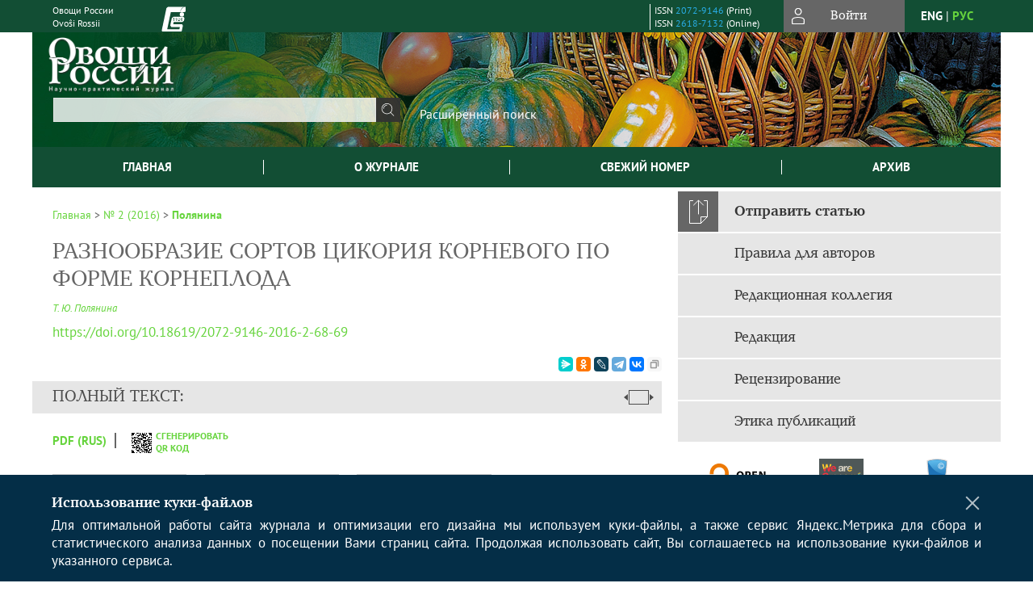

--- FILE ---
content_type: text/html; charset=utf-8
request_url: https://www.vegetables.su/jour/article/view/261
body_size: 15273
content:



    





<!DOCTYPE html PUBLIC "-//W3C//DTD XHTML 1.0 Transitional//EN"
    "http://www.w3.org/TR/xhtml1/DTD/xhtml1-transitional.dtd">
<html xmlns="http://www.w3.org/1999/xhtml" lang="ru"
     prefix="og: http://ogp.me/ns# article: http://ogp.me/ns/article# profile: http://ogp.me/ns/profile# fb: http://ogp.me/ns/fb#"    >
<head>
    <meta name="viewport" content="width=device-width, height=device-height, initial-scale=1.0, user-scalable=1, minimum-scale=1.0, maximum-scale=4.0">
    <meta http-equiv="Content-Type" content="text/html; charset=utf-8" />

    <title>РАЗНООБРАЗИЕ СОРТОВ ЦИКОРИЯ КОРНЕВОГО ПО ФОРМЕ КОРНЕПЛОДА | Полянина | Овощи России</title>
    <meta property="og:title" content="РАЗНООБРАЗИЕ СОРТОВ ЦИКОРИЯ КОРНЕВОГО ПО ФОРМЕ КОРНЕПЛОДА | Полянина | Овощи России" />
    <meta property="og:type" content="article" />
            <meta property="article:author" content="Т. Ю. Полянина">
                                    <meta property="article:tag" content="цикорий">
                    <meta property="article:tag" content="сорта">
                    <meta property="article:tag" content="корнеплод">
                    <meta property="article:tag" content="длина">
                    <meta property="article:tag" content="механизированная уборка">
                <meta property="article:section" content="ОВОЩЕВОДСТВО">
    <meta name="description" content="РАЗНООБРАЗИЕ СОРТОВ ЦИКОРИЯ КОРНЕВОГО ПО ФОРМЕ КОРНЕПЛОДА" />
            <meta name="keywords" content="цикорий;сорта;корнеплод;длина;механизированная уборка" />
                <link rel="canonical" href="https://www.vegetables.su/jour/article/view/261" />
        <meta property="og:url" content="https://www.vegetables.su/jour/article/view/261">
        <meta property="article:modified_time" content="2016-07-04T17:09:43Z">
    <meta property="article:published_time" content="2016-07-04T00:00:00Z">

    <link rel="schema.DC" href="http://purl.org/dc/elements/1.1/" />

    <meta name="DC.Contributor.Sponsor" xml:lang="en" content=""/>
    <meta name="DC.Contributor.Sponsor" xml:lang="ru" content=""/>
    <meta name="DC.Creator.PersonalName" content="Полянина Т.Ю."/>
    <meta name="DC.Date.created" scheme="ISO8601" content="2016-07-04"/>
    <meta name="DC.Date.dateSubmitted" scheme="ISO8601" content="2016-07-04"/>
    <meta name="DC.Date.issued" scheme="ISO8601" content="2016-07-04"/>
    <meta name="DC.Date.modified" scheme="ISO8601" content="2016-07-04"/>
    <meta name="DC.Description" xml:lang="en" content="For a number of years, the study of large-rooted chicory of different ecological-geographic origin has been conducted in the “Rostov experimental station for horticulture of chicory. The genotypes with valuable traits for breeding for high yield, suitability for mechanized harvest owing to short roots were selected. The description of largerooted chicory varieties of Russian and foreign breeding is provided."/>
    <meta name="DC.Description" xml:lang="ru" content="На Ростовской опытной станции по цикорию в течение ряда лет проводили изучение сортооб- разцов цикория корневого разного эколого-географического происхождения и выявление сортообразцов с ценными для селекционной работы качествами для выведения высокоурожайных сортов с хорошими химико-технологическими качествами, коротким корнеплодом, позволяющим механизировать процесс уборки. В статье приведены данные по изучению сортообразцов цикория корневого отечественной и зарубежной селекции: по форме корнеплода, их систематизация по группам, выделены сорта, пригодные для механизированной уборки в условиях НЧЗ РФ."/>
    <meta name="DC.Format" scheme="IMT" content="application/pdf"/>
    <meta name="DC.Identifier" content="261"/>
    <meta name="DC.Identifier.pageNumber" content="68-69"/>
                            <meta name="DC.Identifier.DOI" content="10.18619/2072-9146-2016-2-68-69"/>
                    <meta name="dc.identifier" content="doi:10.18619/2072-9146-2016-2-68-69"/>
                <meta name="DC.Identifier.URI" content="https://www.vegetables.su/jour/article/view/261"/>
    <meta name="DC.Language" scheme="ISO639-1" content="ru"/>
    <meta name="DC.Rights" content=" Авторы, публикующие в данном журнале, соглашаются со следующим:   Авторы сохраняют за собой авторские права на работу и предоставляют журналу право первой публикации работы на условиях лицензии  Creative Commons Attribution License , которая позволяет другим распространять данную работу с обязательным сохранением ссылок на авторов оригинальной работы и оригинальную публикацию в этом журнале.  Авторы сохраняют право заключать отдельные контрактные договорённости, касающиеся не-эксклюзивного распространения версии работы в опубликованном здесь виде (например, размещение ее в институтском хранилище, публикацию в книге), со ссылкой на ее оригинальную публикацию в этом журнале.  Авторы имеют право размещать их работу в сети Интернет (например в институтском хранилище или персональном сайте) до и во время процесса рассмотрения ее данным журналом, так как это может привести к продуктивному обсуждению и большему количеству ссылок на данную работу (См.  The Effect of Open Access ).  "/>
    <meta name="DC.Source" content="Овощи России"/>
    <meta name="DC.Source.ISSN" content="2618-7132"/>
    <meta name="DC.Source.Issue" content="2"/>    <meta name="DC.Source.URI" content="https://www.vegetables.su/jour"/>
    <meta name="DC.Source.Volume" content="0"/>                        <meta name="DC.Subject" xml:lang="en" content="chicory;variety;root;form indexcrop production practices;mechanized harvesting"/>
                                    <meta name="DC.Subject" xml:lang="ru" content="цикорий;сорта;корнеплод;длина;механизированная уборка"/>
                <meta name="DC.Title" content="РАЗНООБРАЗИЕ СОРТОВ ЦИКОРИЯ КОРНЕВОГО ПО ФОРМЕ КОРНЕПЛОДА"/>
            <meta name="DC.Title.Alternative" xml:lang="en" content="DIVERSITY OF VARIETIES OF LARGE-ROOTED CHICORY FOR SHAPE OF ROOTS"/>
            <meta name="DC.Type" content="Text.Serial.Journal"/>
    <meta name="DC.Type.articleType" content="ОВОЩЕВОДСТВО"/>
        <meta name="gs_meta_revision" content="1.1" />
    <meta name="citation_journal_title" content="Овощи России"/>
    <meta name="citation_issn" content="2618-7132"/>
        <meta name="citation_author" content="Т. Ю. Полянина"/>
        <meta name="citation_author_institution" content="ФГБНУ «РОСТОВСКАЯ ОПЫТНАЯ СТАНЦИЯ ПО ЦИКОРИЮ ВНИИО»"/>
<meta name="citation_title" content="РАЗНООБРАЗИЕ СОРТОВ ЦИКОРИЯ КОРНЕВОГО ПО ФОРМЕ КОРНЕПЛОДА"/>

    <meta name="citation_date" content="2016/07/04"/>

    <meta name="citation_volume" content="0"/>
    <meta name="citation_issue" content="2"/>

    <meta name="citation_firstpage" content="68-69"/>
                            <meta name="citation_doi" content="10.18619/2072-9146-2016-2-68-69"/>
        <meta name="citation_abstract_html_url" content="https://www.vegetables.su/jour/article/view/261"/>
    <meta name="citation_language" content="ru"/>
                        <meta name="citation_keywords" xml:lang="en" content="chicory;variety;root;form indexcrop production practices;mechanized harvesting"/>
                                    <meta name="citation_keywords" xml:lang="ru" content="цикорий;сорта;корнеплод;длина;механизированная уборка"/>
                                    <meta name="citation_pdf_url" content="https://www.vegetables.su/jour/article/download/261/254"/>
                


    <meta http-equiv="X-UA-Compatible" content="IE=edge" />
                                <meta property="og:image" content="https://www.vegetables.su/public/journals/1/homeHeaderTitleImage_ru_RU.jpg"/>
                
        <link rel="stylesheet" href="https://www.vegetables.su/lib/pkp/styles/pkp.css" type="text/css" />
    <link rel="stylesheet" href="https://www.vegetables.su/lib/pkp/styles/common.css" type="text/css" />
    <link rel="stylesheet" href="https://www.vegetables.su/assets/css/common.css" type="text/css" />
    <link rel="stylesheet" href="https://www.vegetables.su/assets/css/compiled.css" type="text/css" />
    <link rel="stylesheet" href="https://www.vegetables.su/assets/css/slick.css" type="text/css" />
    <link rel="stylesheet" href="https://www.vegetables.su/assets/css/slick-theme.css" type="text/css" />
    <link rel="stylesheet" href="https://www.vegetables.su/assets/css/select2.min.css" type="text/css" />
    <link rel="stylesheet" href="https://www.vegetables.su/assets/css/overall.css?v=20260115154010" type="text/css" />
    <link rel="stylesheet" href="https://www.vegetables.su/assets/css/template.css?v=20260115154010" type="text/css" />
    <link rel="stylesheet" href="https://www.vegetables.su/styles/branding.css" type="text/css" />

    <!-- Base Jquery -->
    <script type="text/javascript" src="https://www.vegetables.su/assets/js/jquery_legacy/jquery.min.js"></script>
    <script type="text/javascript" src="https://www.vegetables.su/assets/js/jquery_legacy/jquery-ui.min.js"></script>
    
    
    <!-- Default global locale keys for JavaScript -->
    
<script type="text/javascript">
    jQuery.pkp = jQuery.pkp || { };
    jQuery.pkp.locale = { };
            
                jQuery.pkp.locale.form_dataHasChanged = 'Данные этой формы были изменены. Все равно продолжить?';
    </script>
    <!-- Compiled scripts -->
            <script type="text/javascript" src="https://www.vegetables.su/assets/js/pkp.min.js?v=20260115154010"></script>
    
    <!-- Add javascript required for font sizer -->
    <script type="text/javascript">
        <!--
        $(function(){
            fontSize("#sizer", "body", 9, 16, 32, ""); // Initialize the font sizer
        });
        // -->
    </script>

    <!-- Form validation -->
    <script src="https://www.google.com/recaptcha/api.js" async defer></script>
    <script type="text/javascript" src="https://www.vegetables.su/lib/pkp/js/lib/jquery/plugins/validate/jquery.validate.js"></script>

    <script type="text/javascript" src="https://www.vegetables.su/resources/string_functions.js"></script>
    <script type="text/javascript">
        <!--
        // initialise plugins
        
        $(function(){
            jqueryValidatorI18n("https://www.vegetables.su", "ru_RU"); // include the appropriate validation localization
            
            $(".tagit").click(function() {
                $(this).find('input').focus();
            });
        });
        // -->
        
    </script>

        

            <script language="javascript" type="text/javascript" src="https://www.vegetables.su/plugins/generic/tinymce/tinymce/tinymce.min.js"></script>
            <script language="javascript" type="text/javascript">
                tinyMCE.init({
                    entity_encoding : "raw",
                    contextmenu: false,
                    menubar: "edit insert view format table tools",
                    plugins : "paste,fullscreen,lists,link,help,code,table,code,autolink,advlist,charmap,hr,searchreplace,wordcount,visualblocks,visualchars,textcolor,nonbreaking",
                    paste_data_images : false,
                    mode : "exact",
                    language : "ru",
                    elements : "email_body",
                    relative_urls : false,
                    remove_script_host : false,
                    indent: false,
                    browser_spellcheck: true,
                    paste_auto_cleanup_on_paste : true,
                    apply_source_formatting : false,
                    forced_root_block : "p",
                    theme : "silver",
                    branding: false,
                    statusbar: true,
                    toolbar: "bold italic underline bullist numlist subscript superscript nonbreaking| link unlink code fullscreen image| alignleft aligncenter alignright alignjustify",
                    theme_advanced_buttons1 : "cut,copy,paste,|,bold,italic,underline,bullist,numlist,sub,sup,|,link,unlink,help,code,fullscreen,image",
                    theme_advanced_buttons2 : "",
                    theme_advanced_buttons3 : ""
                });
            </script>
            
    <script type="text/javascript" src="https://www.vegetables.su/assets/js/relatedItems.js"></script>
    <script type="text/javascript" src="https://www.vegetables.su/assets/js/inlinePdf.js"></script>
    <script type="text/javascript" src="https://www.vegetables.su/assets/js/pdfobject.js"></script>


<!-- Standard Favicon -->
<link rel="icon" type="image/x-icon" href="/favicon.ico" />
 
<!-- For Opera Coast: -->
<link rel="icon" sizes="228x228" href="/favicon-coast.png" />
 
<!-- For Chrome for Android: -->
<link rel="icon" sizes="192x192" href="/touch-icon-192x192.png">
 
<!-- For Windows 8: -->
<meta name="msapplication-TileColor" content="#ef0303" />
<meta name="msapplication-TileImage" content="/mstile-144x144.png" />
<meta name="msapplication-config" content="/browserconfig.xml" />
 
<!-- For iPhone 6 Plus with @3× display: -->
<link rel="apple-touch-icon" sizes="180x180" href="/apple-touch-icon-180x180.png">
<link rel="apple-touch-icon-precomposed" sizes="180x180" href="/apple-touch-icon-180x180-precomposed.png">
 
<!-- For iPad with @2× display running iOS ≥ 7: -->
<link rel="apple-touch-icon" sizes="152x152" href="/apple-touch-icon-152x152.png">
<link rel="apple-touch-icon-precomposed" sizes="152x152" href="/apple-touch-icon-152x152-precomposed.png">
 
<!-- For iPad with @2× display running iOS ≤ 6: -->
<link rel="apple-touch-icon" sizes="144x144" href="/apple-touch-icon-144x144.png">
<link rel="apple-touch-icon-precomposed" sizes="144x144" href="/apple-touch-icon-144x144-precomposed.png">
 
<!-- For iPhone with @2× display running iOS ≥ 7: -->
<link rel="apple-touch-icon" sizes="120x120" href="/apple-touch-icon-120x120.png">
<link rel="apple-touch-icon-precomposed" sizes="120x120" href="/apple-touch-icon-120x120-precomposed.png">
 
<!-- For iPhone with @2× display running iOS ≤ 6: -->
<link rel="apple-touch-icon" sizes="114x114" href="/apple-touch-icon-114x114.png">
<link rel="apple-touch-icon-precomposed" sizes="114x114" href="/apple-touch-icon-114x114-precomposed.png">
 
<!-- For the iPad mini and the first- and second-generation iPad (@1× display) on iOS ≥ 7: -->
<link rel="apple-touch-icon" sizes="76x76" href="/apple-touch-icon-76x76.png">
<link rel="apple-touch-icon-precomposed" sizes="76x76" href="/apple-touch-icon-76x76-precomposed.png">
 
<!-- For the iPad mini and the first- and second-generation iPad (@1× display) on iOS ≤ 6: -->
<link rel="apple-touch-icon" sizes="72x72" href="/apple-touch-icon-72x72.png">
<link rel="apple-touch-icon-precomposed" sizes="72x72" href="/apple-touch-icon-72x72-precomposed.png">
 
<!-- For non-Retina iPhone, iPod Touch, and Android 2.1+ devices: -->
<link rel="apple-touch-icon" href="/apple-touch-icon.png"><!-- 57×57px -->
<link rel="apple-touch-icon-precomposed" href="/apple-touch-icon-precomposed.png"><!-- 57×57px -->
 
<!-- favicon png -->
<link rel="icon" type="image/png" href="/favicon-16x16.png" sizes="16x16">
<link rel="icon" type="image/png" href="/favicon-32x32.png" sizes="32x32">
<link rel="icon" type="image/png" href="/favicon-48x48.png" sizes="48x48">
<link rel="icon" type="image/png" href="/favicon-64x64.png" sizes="64x64">
<link rel="icon" type="image/png" href="/favicon-96x96.png" sizes="96x96">
<link rel="icon" type="image/png" href="/favicon-128x128.png" sizes="128x128">
<link rel="icon" type="image/png" href="/favicon-160x160.png" sizes="160x160">
<link rel="icon" type="image/png" href="/favicon-192x192.png" sizes="192x192">
<link rel="icon" type="image/png" href="/favicon-256x256.png" sizes="256x256">
    <link rel="alternate" hreflang="en" href="https://www.vegetables.su/jour/article/view/261?locale=en_US"/>
    <link rel="alternate" hreflang="ru" href="https://www.vegetables.su/jour/article/view/261?locale=ru_RU"/>
<link rel="alternate" hreflang="x-default" href="https://www.vegetables.su/jour/article/view/261"/>
</head>
<body>
<div id="container">
    
    <nav class="navbar">
        <div class="container">
            <div class="wrapper">

                <div class="title">
                                            Овощи России<br/>
                        Ovoŝi Rossii
                                    </div>

                                                                                                        
                <div class="issn">
                    <span id="issnp" data-id="2072-9146">ISSN <a href="https://portal.issn.org/resource/ISSN/2072-9146" target="_blank">2072-9146</a> (Print)</span><br/>                    <span id="issne" data-id="2618-7132">ISSN <a href="https://portal.issn.org/resource/ISSN/2618-7132" target="_blank">2618-7132</a> (Online)</span><br/>                                    </div>

                <a href="#" class="userBlock" onclick="$('#fullback').css('display', 'flex'); $('#sidebar-username').focus(); return false;">
                                            <span>Войти</span>
                                    </a>

                                    <div class="language">
                                                                                                             <a href='#'   class="toggler" data="https://www.vegetables.su/jour/user/setLocale/en_US?source=%2Fjour%2Farticle%2Fview%2F261" class="en" >eng</a>
                            |                                                                                                             <a href='#'  onclick="return false;" class="ru current" >рус</a>
                                                                            <script>
                        $(document).ready(function(){
                            $(".language a.toggler").click(function(){
                                var url = $(this).attr('data');
                                var hash = encodeURI(window.location.hash);
                                location.href=(url+hash);
                                return false;
                            });
                        });
                        
                        </script>
                        <input id="currentLocale" value="ru_RU" type="hidden">
                    </div>
                    
            </div>
        </div>
            </nav>

    <div class="fullback" id="image-back">
        <div class="image-wrapper">
            <img src="" alt="Preview" class="preview"/>
            <a class="close-cross" href="#" onclick="$('#image-back').hide(); return false;"></a>
        </div>
    </div>

    <div class="fullback" id="fullback">
        <div class="modal userLogin">
        <a class="close-cross" href="#" onclick="$('#fullback').hide(); return false;"></a>
                    <h3 class="blockTitle">Войти</h3>
                                            <form method="post" action="https://www.vegetables.su/jour/login/signIn">
                    <table>
                        <tr>
                            <td class="label"><label for="sidebar-username">Логин</label></td>
                            <td><input type="text" id="sidebar-username" name="username" value="" size="12" maxlength="32" class="textField" /></td>
                        </tr>
                        <tr>
                            <td class="label"><label for="sidebar-password">Пароль</label></td>
                            <td><input type="password" id="sidebar-password" name="password" value="" size="12" maxlength="32" class="textField" autocomplete="on"/></td>
                        </tr>
                        <tr>
                            <td class="label"></td>
                            <td><input type="checkbox" id="remember" name="remember" value="1" /> <label class="sans" for="remember">Запомнить меня</label></td>
                        </tr>
                        
                        
                        <tr>
                            <td colspan="2">
                                <div class="links">
                                    <a href="https://www.vegetables.su/jour/user/register">Регистрация нового пользователя</a>
                                    <a href="https://www.vegetables.su/jour/login/lostPassword">Забыли Ваш пароль?</a>
                                </div>
                            </td>
                        <tr>
                            <td></td>
                            <td><input type="submit" value="Вход" class="button" /></td>
                        </tr>
                    </table>
                </form>
                            </div>
    </div>
    <div class="head">
        <div class="container hero">
                                                    <div class="logo">
                    <div class="container">
                        <img src="https://www.vegetables.su/public/journals/1/homeHeaderLogoImage_ru_RU.png" usemap="#logobar"/>
                    </div>
                </div>
                                    <div class="wrapper logoed">
                <a href="/" class="headerLink"><h2 class="jtitle">
                                            Овощи России
                                    </h2></a>
                <form id="simpleSearchForm" class="headSearch" method="get" action="https://www.vegetables.su/jour/search/search">
                <table id="simpleSearchInput"><tr><td>
                                                                 <script type="text/javascript">
			
				$(function() {
		$('#simpleQueryAutocomplete').pkpHandler(
			'$.pkp.plugins.generic.lucene.LuceneAutocompleteHandler',
			{
				sourceUrl: "https://www.vegetables.su/jour/lucene/queryAutocomplete",
				searchForm: "simpleSearchForm"
			});
	});
</script>
<span id="simpleQueryAutocomplete">
	<input type="text" id="simpleQuery_input" name="simpleQuery" size="15" maxlength="255" value="" class="textField" />
	<input type="hidden" id="simpleQuery" name="simpleQuery_hidden" value="" />
	<script type="text/javascript">
				$('#simpleQuery_input').attr('name', 'simpleQuery_input');
		$('#simpleQuery').attr('name', 'simpleQuery');
	</script>
</span>
                                        <input type="hidden" name="searchField" value="query"/>
                    <input type="submit" value="" class="button" />
                </td></tr></table>
                </form>
                <div class="clear"></div>
                <a class="search" href="https://www.vegetables.su/jour/search/search">Расширенный поиск</a>
            </div>
                    </div>
    </div>

    <div class="mainMenu" id="navbarWrapper">
        <div class="mobile-view container">
            <ul><li><a href="https://www.vegetables.su/jour/index"><img src="/assets/img/home.svg" alt="Главная"></a></li>
                <li><a href="#" onclick="$('#mobile-menu, .journalInfo').toggle(); return false;"><img src="/assets/img/sandwich.svg" alt="Быстрая навигация"></a></li>
                <li id="archives"><a href="https://www.vegetables.su/jour/issue/archive">Архив</a></li>
            </ul>
        </div>
        <div class="container" id="float-menu">
            <div id="mobile-menu">
                <div id="navbar">
    <ul class="menu">
        <li id="home"><a href="/">Главная</a></li>
        <li id="about"><a href="https://www.vegetables.su/jour/about">О журнале</a></li>

                        
                    <li id="current"><a href="https://www.vegetables.su/jour/issue/current">Свежий номер</a></li>
            <li id="archives"><a href="https://www.vegetables.su/jour/issue/archive">Архив</a></li>
        
                
        

                                </ul>
</div>
                
<div class="menu" id="sidebarMenu">
  <ul>
    <li id="sidebar_submit"><a class="submitArticle" href="https://www.vegetables.su/jour/author/submit/1">Отправить статью</a></li>    <li id="sidebar_author"><a href="https://www.vegetables.su/jour/about/submissions#authorGuidelines">Правила для авторов</a></li>
    <li id="sidebar_editorialc"><a href="https://www.vegetables.su/jour/pages/view/EditorialC">Редакционная коллегия</a></li>
    <li id="sidebar_editorials" style="display:none"><a href="https://www.vegetables.su/jour/pages/view/EditorialS">Редакция</a></li>
    <li id="sidebar_policy"><a href="https://www.vegetables.su/jour/about/editorialPolicies#custom-0">Рецензирование</a></li>
    <li id="sidebar_ethics"><a href="https://www.vegetables.su/jour/about/editorialPolicies#custom-1">Этика публикаций</a></li>
  </ul>
</div>
            </div>
        </div>
    </div>


    <div id="body" class="body">
        <div class="container flex">
            <div id="main" class="main">

            

                                                <div id="breadcrumb">
                        <a href="https://www.vegetables.su/jour/index" target="_parent">Главная</a> &gt;
                        <a href="https://www.vegetables.su/jour/issue/view/13" target="_parent">№ 2 (2016)</a> &gt;                        <a href="https://www.vegetables.su/jour/article/view/261/0" class="current" target="_parent">Полянина</a>
                    </div>
                
            
                        
            <div id="content">
        
    
    

    


    <div id="topBar">
                                                                        </div>

        
    <div id="articleTitle">
      <h1>РАЗНООБРАЗИЕ СОРТОВ ЦИКОРИЯ КОРНЕВОГО ПО ФОРМЕ КОРНЕПЛОДА
          </h1>
      
    </div>

      <div id="authorString"><em>
          <a href='/index.php/jour/search?authors=Т. AND Ю. AND Полянина'>
        Т. Ю. Полянина</a>        </em></div>
    

                        
              <p><a id="pub-id::doi" href="https://doi.org/10.18619/2072-9146-2016-2-68-69"  aria-label="DOI for РАЗНООБРАЗИЕ СОРТОВ ЦИКОРИЯ КОРНЕВОГО ПО ФОРМЕ КОРНЕПЛОДА"  >https://doi.org/10.18619/2072-9146-2016-2-68-69</a></p>        

          <div class="banner">
    
  </div>
      <div id="articleFullText">
                    <script src="https://crossmark-cdn.crossref.org/widget/v2.0/widget.js"></script>
            <a class="block-link" data-target="crossmark"><img src="https://crossmark-cdn.crossref.org/widget/v2.0/logos/CROSSMARK_Color_horizontal.svg" width="150" /></a>
                <script src="https://yastatic.net/es5-shims/0.0.2/es5-shims.min.js"></script>
        <script src="https://yastatic.net/share2/share.js"></script>
        <div class="ya-share2 yashare-auto-init" data-services="messenger,odnoklassniki,lj,telegram,vkontakte" data-copy="extraItem" data-size="s"></div>
        <h2 class="fullsize">Полный текст:<a class="full_toggle" onclick="toggleFullWidth()"></a></h2>
        <div class="fulltext">
                                                                                                  <a class="galley-link" href="https://www.vegetables.su/jour/article/view/261/254" class="file PDF ru_RU PDF (Rus)" target="_parent">PDF (Rus)</a>
                                                                                                                                                                                  
                            <a class="qrcode-link galley-link"  href="#" onclick="$('#qr-back').show(); return false;"><div id="qrcode-thumb"></div>сгенерировать QR код</a>
        </div>


    </div>
  
<ul id="tabs">
                  <li id="tab-button1"><a href="#" atitle="tab1">Аннотация</a></li>
                  <li id="tab-button2"><a href="#" atitle="tab2">Об авторе</a></li>
                    <li id="tab-button6" style="display: none"><a href="#" atitle="tab6">Cited By</a></li>
    <li id="tab-button8" style="display: none"><a href="#" atitle="tab8">Scopus Cited</a></li>
    </ul>
<div id="tab-holder">
    <div id="tab1" class="tab-wrap">
                <div id="articleAbstract">
            <h3>Аннотация</h3>
            <div>На Ростовской опытной станции по цикорию в течение ряда лет проводили изучение сортооб- разцов цикория корневого разного эколого-географического происхождения и выявление сортообразцов с ценными для селекционной работы качествами для выведения высокоурожайных сортов с хорошими химико-технологическими качествами, коротким корнеплодом, позволяющим механизировать процесс уборки. В статье приведены данные по изучению сортообразцов цикория корневого отечественной и зарубежной селекции: по форме корнеплода, их систематизация по группам, выделены сорта, пригодные для механизированной уборки в условиях НЧЗ РФ.</div>
        </div>
              <div id="articleSubject">
      <h3>Ключевые слова</h3>
      <div>
                
        <a href="/index.php/jour/search/?subject=цикорий">цикорий</a>,        
        <a href="/index.php/jour/search/?subject=сорта">сорта</a>,        
        <a href="/index.php/jour/search/?subject=корнеплод">корнеплод</a>,        
        <a href="/index.php/jour/search/?subject=длина">длина</a>,        
        <a href="/index.php/jour/search/?subject=механизированная уборка">механизированная уборка</a>              </div>
      <br />
            </div>
        
                        		
                    </div>
    <div id="tab2" class="tab-wrap">
      <h3 class="blockTitle">
                  Об авторе
              </h3>
               <a href='/index.php/jour/search?authors=Т. Ю. Полянина'>
             <em><strong>Т. Ю. Полянина</strong></em>
         </a><br />
        <div class="stepleft">
                        ФГБНУ «РОСТОВСКАЯ ОПЫТНАЯ СТАНЦИЯ ПО ЦИКОРИЮ ВНИИО»
        <br/>Россия
    <br/><span><p>н.с. лаборатории селекции и семеноводства</p></span>
				    </div>
    <div class="separator"></div>
    <br/><br/>

          
    </div>
        
    <div id="tab6" class="tab-wrap"></div>

    <div id="tab8" class="tab-wrap"></div>

    <div id="tab7" class="tab-wrap">
        <h3>Рецензия</h3>
        <div class="reviewText">
            
        </div>
    </div>
</div>


    
<div class="reference">

      <h4 class="tocSectionTitle">Для цитирования:</h4><hr/>
            
        
    <p id="citRus">
                                        Полянина&nbsp;Т.Ю.
                                                  РАЗНООБРАЗИЕ СОРТОВ ЦИКОРИЯ КОРНЕВОГО ПО ФОРМЕ КОРНЕПЛОДА.    <i>Овощи России</i>.        2016;(2):68-69.                                                  <a href="https://doi.org/10.18619/2072-9146-2016-2-68-69" target="_blank">https://doi.org/10.18619/2072-9146-2016-2-68-69</a>                          
    </p>

  
      <h4 class="tocSectionTitle">For citation:</h4><hr/>
    <p id="citEng">                  Polyanina&nbsp;T.Yu.
                                  DIVERSITY OF VARIETIES OF LARGE-ROOTED CHICORY FOR SHAPE OF ROOTS.    <i>Vegetable crops of Russia</i>.        2016;(2):68-69.    
                                                                                (In Russ.)
                                
                                      <a href="https://doi.org/10.18619/2072-9146-2016-2-68-69" target="_blank">https://doi.org/10.18619/2072-9146-2016-2-68-69</a>                  
  </p>
  
</div> 
<div class="fullback" id="qr-back" >
  <div class="image-wrapper">
    <div id="qrcode"></div>
    <a class="close-cross" href="#" onclick="$('#qr-back').hide(); return false;"></a>
  </div>
</div>


<script type="text/javascript">

function switchTab(tab){
    $("#tabs li a").each(function(){
      if (tab==$(this).attr("atitle")){
        jQuery("#tab-holder .tab-wrap").hide();
        jQuery("#tabs li").attr("id","");
        jQuery("#tabs a[atitle='"+tab+"']").parent().attr("id","current");
        jQuery('#' + tab).fadeIn();
      }
    })
    
}

jQuery(document).ready(function(){

  jQuery("#tab-holder .tab-wrap").hide(); // Скрываем содержание
  jQuery("#tabs li:first").attr("id","current"); // Активируем первую закладку
  jQuery("#tab-holder div:first").fadeIn(); // Выводим содержание
    
  jQuery('#tabs a').click(function(e) {
    e.preventDefault();
    switchTab(jQuery(this).attr('atitle'));
  });
  if($("#articleCitations div p").length>0){
    parseCitaions('#articleCitations div p');
  }
  if ($('.fullHTML').length>0){
    HTMLhiglight=Autolinker.link( $('.fullHTML').html(), 
    {
        'stripPrefix':false, 'phone': false,
        replaceFn: function( autolinker, match ){
          if (match && match.getMatchedText().length<5) return false;
          return;
        }
    });
    $('.fullHTML').html(HTMLhiglight);
  }

  if(window.location.hash){
      var hash = window.location.hash;
      if($(hash).length){
          switchTab(hash.substring(1));
          window.scrollTo(0, 0);
          setTimeout(function() {
              $(window).scrollTop($(hash).offset().top);
          }, 1);
          return false;
      }
  }
});

        </script>

  <div class="views">
    
          Просмотров: 
      949
            </div>
  <br/><a target="_blank" href="https://www.vegetables.su/jour/article/jats/261">JATS XML</a>


<div id="ccLicense13"><br /><br />
<a target="_blank" rel="license" href="https://creativecommons.org/licenses/by-nc/4.0/">
<img alt="Creative Commons License" style="border-width:0" src="/resources/by-nc.png" height="30px" />
</a>
<br/>
Контент доступен под лицензией <a rel="license" target="_blank" href="https://creativecommons.org/licenses/by-nc/4.0/">Creative Commons Attribution 4.0  License</a>.</div>




<script type="text/javascript">


function createCitedBy(){
  var url = "https://www.vegetables.su/jour/article/citedBy/261";
  $.get(url, function(data){
      if (!data || !data.length) return;
      var html = '<div class="citedby">';
      html+= '<h2>Cited By</h2>';
      for (var i=0; i<data.length; i+=1){
          html+= '<div class="cite">';
          html+= '<p><span class="value title"><a target="_blank" rel="nofollow" href="'+data[i]["link"]+'"">'+data[i]["title"]+'</a></span></p>';
          html+= '<p><span class="value authors">'+data[i]["authors"]+'</span></p>';
          html+= '<span class="value journal">';
          if (data[i]["journal"]) html += data[i]["journal"]+', ';
          if (data[i]["year"]) html += data[i]["year"]+'; ';
          if (data[i]["volume"]) html += data[i]["volume"];
          if (data[i]["issue"]) html += '('+data[i]["issue"]+')';
          if (data[i]["first_page"]) html += ":"+data[i]["first_page"];
          html+= "</span></p>";
          html+= '<p><span class="value doi">DOI: <a target="_blank" rel="nofollow" href="'+data[i]["link"]+'"">'+data[i]["doi"]+'</a></span></p>';
          html+= '</div>';

          
      }
      html += '</div>';
      $("#tab6").html(html);
      $("#tab-button6 a").text("Cited By ("+data.length+")");
      $("#tab-button6").show();
  });
}

function createScopusCitations(){
  var url = "https://www.vegetables.su/jour/article/scopusCitations/261";
  $.get(url, function(data){
    if (!data || !data.length) return;
    var html = '<div class="citedby">';
    html+= '<h2>Scopus Cited</h2>';
    for (var i=0; i<data.length; i+=1){
        html+= '<div class="cite">';
        html+= '<p><span class="value title"><a target="_blank" rel="nofollow" href="'+data[i]["link"]+'"">'+data[i]["title"]+'</a></span></p>';
        html+= '<p><span class="value authors">'+data[i]["authors"]+'</span></p>';
        html+= '<span class="value journal">';
        if (data[i]["journal"]) html += data[i]["journal"]+', ';
        if (data[i]["year"]) html += data[i]["year"]+'; ';
        if (data[i]["issue"]) html += data[i]["issue"];
        if (data[i]["volume"]) html += data[i]["volume"];
        if (data[i]["first_page"]) html += ":"+data[i]["first_page"];
        html+= ";</span></p>";
        html+= '<p><span class="value doi">DOI: <a target="_blank" rel="nofollow" href="'+data[i]["link"]+'"">'+data[i]["doi"]+'</a></span></p>';
        html+= '</div>';

        
    }
    html += '</div>';
    $("#tab8").html(html);
    $("#tab-button8 a").text("Scopus Cited ("+data.length+")");
    $("#tab-button8").show();
  });
}

function createMetricChart(){
  var url = "https://www.vegetables.su/jour/article/metrics/261";
  
  
  $.get(url, function(data){
    console.log(1);
    var ctx = document.getElementById('metricChart');
    console.log(2);
    if (!data || !data['months'].length) return;
    var chart_data = {
      labels: data['months'],
      datasets: [{
        label: 'Статистика',
        data: data['counts'],
        fill: false,
        borderColor: '#ffb400',
        tension: 0.1
      }]
    };
    
    new Chart(ctx, {
      type: "line",
      data: chart_data
    });
  });
}


$(document).ready(function(){
  var doi = $("meta[name='DC.Identifier.DOI']").attr("content");
  if (!doi || doi=="undefined") {$("a.block-link").remove()}
  if ($(".fullHTML").length) createCitationLinks();
  createCitedBy();
  createScopusCitations();
  /*createMetricChart();*/
  $('#qrcode-thumb').qrcode({width:25, height:25, text:window.location.href} );
  $('#qrcode').qrcode({width:150, height:150, background: "#f2f2f2", text:window.location.href} );
});

</script>

<script src="/assets/js/author_highlight.js?v=24424"></script>
<script src="/assets/js/translit.js"></script>
<script src="/assets/js/qrcode.js"></script>
<script src="/assets/js/jquery.qrcode.js"></script>





    <br /><br />
    <div id="pageFooter13">ISSN 2072-9146 (Print)<br/>ISSN 2618-7132 (Online)<br/></div>

<!-- Yandex.Metrika counter -->
<script type="text/javascript">

(function(m,e,t,r,i,k,a){m[i]=m[i]||function(){(m[i].a=m[i].a||[]).push(arguments)};
    m[i].l=1*new Date();
    for (var j = 0; j < document.scripts.length; j++) {if (document.scripts[j].src === r) { return; }}
    k=e.createElement(t),a=e.getElementsByTagName(t)[0],k.async=1,k.src=r,a.parentNode.insertBefore(k,a)})
    (window, document, "script", "https://mc.yandex.ru/metrika/tag.js", "ym");
try {


ym(31038416, "init", {clickmap:true,trackLinks:true,accurateTrackBounce:true,webvisor:true});
ym(42558364, "init", {enableAll: true});
} catch(e) { }

</script>
<!-- /Yandex.Metrika counter -->
</div>
</div>

  <div id="sidebar" class="sidebar">
    
<div class="menu" id="sidebarMenu">
  <ul>
    <li id="sidebar_submit"><a class="submitArticle" href="https://www.vegetables.su/jour/author/submit/1">Отправить статью</a></li>    <li id="sidebar_author"><a href="https://www.vegetables.su/jour/about/submissions#authorGuidelines">Правила для авторов</a></li>
    <li id="sidebar_editorialc"><a href="https://www.vegetables.su/jour/pages/view/EditorialC">Редакционная коллегия</a></li>
    <li id="sidebar_editorials" style="display:none"><a href="https://www.vegetables.su/jour/pages/view/EditorialS">Редакция</a></li>
    <li id="sidebar_policy"><a href="https://www.vegetables.su/jour/about/editorialPolicies#custom-0">Рецензирование</a></li>
    <li id="sidebar_ethics"><a href="https://www.vegetables.su/jour/about/editorialPolicies#custom-1">Этика публикаций</a></li>
  </ul>
</div>
    

    <div class="block flex" id="sidebarCrossref">
            <a href="https://www.vegetables.su/jour/about/editorialPolicies#openAccessPolicy"  title="Политика свободного доступа" target="_blank" rel="nofollow" class="flexNormal" id="crOA">
            <img src="/assets/img/OAlogo.svg">
        </a>
                            <a class="flexNormal" title="Статьи журнала в Crossref" target="_blank" rel="nofollow" href="http://search.crossref.org/?q=2072-9146" id="crCR">
                        <img src="/assets/img/bage_crossref.svg">
            </a>
        <a class="flexNormal" href="https://www.vegetables.su/jour/about/editorialPolicies" target="_blank" rel="nofollow"  id="crAP"><img src="/assets/img/icon_antiplagiat.svg"></a>
            <div class="noadv">
            <a href="https://www.vegetables.su/jour/about/editorialPolicies">* не является рекламой</a>
        </div>
    </div>


    <div class="block banners">
            <span class="blockTitle">Индексация журнала</span>
                <a href="http://www.academickeys.com/all/choose_discipline.php?go=academicresources" target="_blank" rel="nofollow" order="1"><img src="//cdn.elpub.ru/assets/img/banners/academickeys.jpg"></a>
            <a href="https://www.base-search.net/Search/Results?q=dccoll:ftjvcor&refid=dclink" target="_blank" rel="nofollow" order="2"><img src="//cdn.elpub.ru/assets/img/banners/base_main.jpg"></a>
            <a href="https://app.dimensions.ai/discover/publication?search_mode=content&search_text=Vegetable%20crops%20of%20Russia&search_type=kws&search_field=full_search&and_facet_journal=jour.1150259&and_facet_source_title=jour.1150259" target="_blank" rel="nofollow" order="3"><img src="//cdn.elpub.ru/assets/img/banners/Dimensions-395.jpg"></a>
            <a href="https://doaj.org/toc/2072-9146?source=%7B%22query%22%3A%7B%22filtered%22%3A%7B%22filter%22%3A%7B%22bool%22%3A%7B%22must%22%3A%5B%7B%22terms%22%3A%7B%22index.issn.exact%22%3A%5B%222072-9146%22%5D%7D%7D%2C%7B%22term%22%3A%7B%22_type%22%3A%22article%22%7D%7D%5D%7D%7D%2C%22query%22%3A%7B%22match_all%22%3A%7B%7D%7D%7D%7D%2C%22from%22%3A0%2C%22size%22%3A100%7D" target="_blank" rel="nofollow" order="4"><img src="//cdn.elpub.ru/assets/img/banners/dseal.jpg"></a>
            <a href="https://elibrary.ru/title_about.asp?id=28216" target="_blank" rel="nofollow" order="5"><img src="//cdn.elpub.ru/assets/img/banners/elibrary.jpg"></a>
            <a href="http://www.theeuropeanlibrary.org/tel4/record/3000012548504?query=advanced%28%28ANY%2C2072-9146%29%29" target="_blank" rel="nofollow" order="6"><img src="//cdn.elpub.ru/assets/img/banners/EuropeanLibrary.jpg"></a>
            <a href="https://scholar.google.ru/scholar?q=2072-9146&btnG=&hl=ru&as_sdt=0%2C5" target="_blank" rel="nofollow" order="7"><img src="//cdn.elpub.ru/assets/img/banners/googlescholar.jpg"></a>
            <a href="http://www.openarchives.org/" target="_blank" rel="nofollow" order="8"><img src="//cdn.elpub.ru/assets/img/banners/OpenArchive.png"></a>
            <a href="http://aleph.rsl.ru/F/XMGDX6KU49EDUR9X9X4DSHYJLYMVQNYFM735G8D44GJT83YK61-00282?func=find-a&find_code=WSU&request=&request_op=AND&find_code=WAU&request=&request_op=AND&find_code=WPE&request=&request_op=AND&find_code=WTI&request=&request_op=AND&find_code=WPU&request=&request_op=AND&find_code=WRD&request=2072-9146&adjacent=N&x=40&y=13&filter_code_1=WLN&filter_request_1=&filter_code_2=WYR&filter_request_2=&filter_code_4=WLC&filter_request_4=" target="_blank" rel="nofollow" order="9"><img src="//cdn.elpub.ru/assets/img/banners/rgb140.jpg"></a>
            <a href="https://elibrary.ru/title_profile.asp?id=28216" target="_blank" rel="nofollow" order="10"><img src="//cdn.elpub.ru/assets/img/banners/rinc140.jpg"></a>
            <a href="https://socionet.ru/collection.xml?h=spz:neicon" target="_blank" rel="nofollow" order="11"><img src="//cdn.elpub.ru/assets/img/banners/socionet.jpg"></a>
            <a href="http://ulrichsweb.serialssolutions.com/title/1552990447131/790222" target="_blank" rel="nofollow" order="12"><img src="//cdn.elpub.ru/assets/img/banners/ulrich_t.jpg"></a>
            <a href="http://vak.ed.gov.ru/87" target="_blank" rel="nofollow" order="13"><img src="//cdn.elpub.ru/assets/img/banners/vak_t.jpg"></a>
            <a href="http://catalog.viniti.ru/srch_result.aspx?IRL=QUERY+ID%3a1673508&ADV=FILTER:eSIA" target="_blank" rel="nofollow" order="14"><img src="//cdn.elpub.ru/assets/img/banners/viniti_t.jpg"></a>
            <a href="http://hinari.summon.serialssolutions.com/#!/search?ho=f&l=en&q=2072-9146" target="_blank" rel="nofollow" order="15"><img src="//cdn.elpub.ru/assets/img/banners/R4L_120x33.png"></a>
            <a href="https://www.lens.org/lens/scholar/search/results?q=source.issn:20729146&toYear=2019&fromYear=1950&dateFilterField=year_published&filterMap=%7B%7D&preview=true" target="_blank" rel="nofollow" order="16"><img src="//cdn.elpub.ru/assets/img/banners/lens_120x33.png"></a>
            <a href="https://explore.openaire.eu/search/advanced/publications?q=%222072-9146%22&op=and" target="_blank" rel="nofollow" order="17"><img src="//cdn.elpub.ru/assets/img/banners/OpenAIRE.jpg"></a>
            <a href="https://agris.fao.org/search/en?fields=%7B%22any%22%3A%5B%22Federal%20State%20Budgetary%20Scientific%20Institution%20%5C%22Federal%20Scientific%20Vegetable%20Center%5C%22%22%5D%7D&" target="_blank" rel="nofollow" order="18"><img src="//cdn.elpub.ru/assets/img/banners/agris.jpg"></a>
            <a href="https://www.ebsco.com/" target="_blank" rel="nofollow" order="19"><img src="//cdn.elpub.ru/assets/img/banners/ebsco_140.jpg"></a>
            <a href="https://www.mendeley.com/search/?page=1&query=2072-9146&sortBy=relevance" target="_blank" rel="nofollow" order="20"><img src="//cdn.elpub.ru/assets/img/banners/Mendeley.jpg"></a>
            <a href="https://unpaywall.org/" target="_blank" rel="nofollow" order="21"><img src="//cdn.elpub.ru/assets/img/banners/unpaywall120x33.jpg"></a>
            <a href="https://xueshu.baidu.com/s?wd=2072-9146&tn=SE_baiduxueshu_c1gjeupa&cl=3&ie=utf-8&bs=2618-7043&f=8&rsv_bp=1&rsv_sug2=1&sc_f_para=sc_tasktype%3D%7BfirstSimpleSearch%7D&rsv_spt=3&rsv_n=2" target="_blank" rel="nofollow" order="22"><img src="//cdn.elpub.ru/assets/img/banners/xueshu120x33.jpg"></a>
            <a href="https://rucont.ru/efd/212986?year=2021" target="_blank" rel="nofollow" order="23"><img src="//cdn.elpub.ru/assets/img/banners/rucont_120x33.png"></a>
            <a href="https://scholar.oversea.cnki.net/journal/index/d6f01291-3703-4a74-ae8f-656e38523ee0" target="_blank" rel="nofollow" order="24"><img src="//cdn.elpub.ru/assets/img/banners/cnki.png"></a>
            <a href="https://openalex.org/sources/V4210185489" target="_blank" rel="nofollow" order="25"><img src="//cdn.elpub.ru/assets/img/banners/openalex_120x33.jpg"></a>
            <a href="https://www.scilit.net/journal/450405" target="_blank" rel="nofollow" order="26"><img src="//cdn.elpub.ru/assets/img/banners/Scilit_120x33.png"></a>
            <a href="https://www.wikidata.org/wiki/Q50808410" target="_blank" rel="nofollow" order="27"><img src="//cdn.elpub.ru/assets/img/banners/wikidatawiki_120x33.jpg"></a>
            <a href="https://na.neicon.ru/" target="_blank" rel="nofollow" order="28"><img src="//cdn.elpub.ru/assets/img/banners/neuroass120x33.jpg"></a>
            <a href="https://scholar.archive.org/search?q=" target="_blank" rel="nofollow" order="29"><img src="//cdn.elpub.ru/assets/img/banners/internetArchive.jpg"></a>
            <a href="https://keepers.issn.org/" target="_blank" rel="nofollow" order="30"><img src="//cdn.elpub.ru/assets/img/banners/Keepers_120x33.jpg"></a>
            <a href="https://elibrary.ru/projects/rsci/RSCI_202411.pdf" target="_blank" rel="nofollow" order="31"><img src="//cdn.elpub.ru/assets/img/banners/RSCI.jpg"></a>
            <a href="https://www.semanticscholar.org/venue?name=Vegetable%20crops%20of%20Russia" target="_blank" rel="nofollow" order="32"><img src="//cdn.elpub.ru/assets/img/banners/seman.png"></a>
            <a href="https://journalrank.rcsi.science/ru/record-sources/details/31346" target="_blank" rel="nofollow" order="33"><img src="//cdn.elpub.ru/assets/img/banners/belyi_spisok_banner120x33.png"></a>
                <div class="noadv">
            <a href="https://www.vegetables.su/jour/about/editorialPolicies">* не является рекламой</a>
        </div>
        </div>
  
    <div class="block popular">
        <span class="blockTitle">Популярные статьи</span>

                <div class="inner" id="sidebar-popular" >
                            <div class="pop">
                                                            
                    <div class="title"><a href="https://www.vegetables.su/jour/article/view/758">
                        ВЛИЯНИЕ ЛИСТОВЫХ ПОДКОРМОК ПШЕНИЦЫ ОЗИМОЙ МИКРОУДОБРЕНИЯМИ МАРКИ «ПОЛИ-ФИД» НА УРОЖАЙНОСТЬ И КАЧЕСТВО ЗЕРНА В УСЛОВИЯХ ОРЛОВСКОЙ ОБЛАСТИ
                    </a></div>
                    <span class="issue">№ 2 (2019)</span>
                </div>
                    <div class="separator"></div>
                            <div class="pop">
                                                            
                    <div class="title"><a href="https://www.vegetables.su/jour/article/view/167">
                        ОВОЩЕВОДСТВО В МИРЕ: ПРОИЗВОДСТВО ОСНОВНЫХ ОВОЩНЫХ КУЛЬТУР, ТЕНДЕНЦИЯ РАЗВИТИЯ ЗА 1993-2013 ГОДЫ ПО ДАННЫМ FAO
                    </a></div>
                    <span class="issue">№ 2 (2015)</span>
                </div>
                    <div class="separator"></div>
                            <div class="pop">
                                                            
                    <div class="title"><a href="https://www.vegetables.su/jour/article/view/212">
                        КОМПЛЕКС ПАТОГЕНОВ НА ОВОЩНЫХ КУЛЬТУРАХ В УСЛОВИЯХ ЦЕНТРАЛЬНОГО РЕГИОНА РФ
                    </a></div>
                    <span class="issue">№ 3-4 (2015)</span>
                </div>
                    <div class="separator"></div>
                            <div class="pop">
                                                            
                    <div class="title"><a href="https://www.vegetables.su/jour/article/view/190">
                        ПЕРСПЕКТИВЫ ПОЛУЧЕНИЯ УДВОЕННЫХ ГАПЛОИДОВ РАСТЕНИЙ СЕМЕЙСТВА CUCURBITACEAE
                    </a></div>
                    <span class="issue">№ 3-4 (2015)</span>
                </div>
                    <div class="separator"></div>
                            <div class="pop">
                                                            
                    <div class="title"><a href="https://www.vegetables.su/jour/article/view/57">
                        ИСТОРИЯ И РЕЗУЛЬТАТЫ СЕЛЕКЦИИ ФАСОЛИ ОВОЩНОЙ НА ВОРОНЕЖСКОЙ ОВОЩНОЙ ОПЫТНОЙ СТАНЦИИ
                    </a></div>
                    <span class="issue">№ 1 (2013)</span>
                </div>
                    <div class="separator"></div>
                            <div class="pop">
                                                            
                    <div class="title"><a href="https://www.vegetables.su/jour/article/view/52">
                        ИЗУЧЕНИЕ НАСЛЕДОВАНИЯ СКОРОСПЕЛОСТИ У ГОРОХА ОВОЩНОГО
                    </a></div>
                    <span class="issue">№ 1 (2013)</span>
                </div>
                    <div class="separator"></div>
                    </div>
            </div>

                    <div class="block chief">
            <p class="blockTitle" id="pblkChief">Главный редактор</p>
                        <a href="https://vniissok.ru/nashi-zhurnaly/chleny-redakcionnoj-kollegii-zhurnala/" target="_blank" style="line-height:0; display:block; margin-bottom: 20px">
                <img src="https://www.vegetables.su/public/journals/1/mobileEditorPhoto_ru_RU.jpg" />
            </a>
                                        <a href="https://vniissok.ru/nashi-zhurnaly/chleny-redakcionnoj-kollegii-zhurnala/" target="_blank"  id="ablkChief">
                   Пивоваров В.Ф.
                </a>
                    </div>
        

<div class="block" id="sidebarRTArticleTools">

    <span class="blockTitle">Инструменты статьи</span>
                                <div class="articleToolItem">
            <img src="https://www.vegetables.su/plugins/blocks/readingTools/icons/findingReferences.png" class="articleToolIcon" /> <a href="javascript:openRTWindow('https://www.vegetables.su/jour/rt/findingReferences/261/0');">Поиск ссылок</a>
        </div>
                    <div class="articleToolItem">
            <img src="https://www.vegetables.su/plugins/blocks/readingTools/icons/emailArticle.png" class="articleToolIcon" />
            Послать статью по эл. почте <span style="font-size: 0.8em">(Необходимо имя пользователя (логин))</span>        </div>
                <div class="articleToolItem">
            <img src="https://www.vegetables.su/plugins/blocks/readingTools/icons/emailArticle.png" class="articleToolIcon" />
            Связаться с автором <span style="font-size: 0.8em">(Необходимо имя пользователя (логин))</span>        </div>
        </div>
<div class="block" id="sidebarRTAuthorBios">
    <span class="blockTitle">
                    Об авторе
            </span>
        <div id="authorBio">
    <p>
        <em>Т. Ю. Полянина</em><br />
                        ФГБНУ «РОСТОВСКАЯ ОПЫТНАЯ СТАНЦИЯ ПО ЦИКОРИЮ ВНИИО»        <br/>Россия    </p>

    <p><p>н.с. лаборатории селекции и семеноводства</p></p>
    </div>
    
    </div>
<div class="block" id="sidebarKeywordCloud">
    <span class="blockTitle">Облако тегов</span>
        
    <a href='https://www.vegetables.su/jour/search?subject="антиоксиданты"'><span style="font-size: 90.151515151515%;">антиоксиданты</span></a>
        
    <a href='https://www.vegetables.su/jour/search?subject="биохимический состав"'><span style="font-size: 88.636363636364%;">биохимический состав</span></a>
        
    <a href='https://www.vegetables.su/jour/search?subject="гибрид"'><span style="font-size: 95.454545454545%;">гибрид</span></a>
        
    <a href='https://www.vegetables.su/jour/search?subject="горох овощной"'><span style="font-size: 87.5%;">горох овощной</span></a>
        
    <a href='https://www.vegetables.su/jour/search?subject="защищенный грунт"'><span style="font-size: 87.5%;">защищенный грунт</span></a>
        
    <a href='https://www.vegetables.su/jour/search?subject="исходный материал"'><span style="font-size: 87.5%;">исходный материал</span></a>
        
    <a href='https://www.vegetables.su/jour/search?subject="капуста белокочанная"'><span style="font-size: 92.045454545455%;">капуста белокочанная</span></a>
        
    <a href='https://www.vegetables.su/jour/search?subject="картофель"'><span style="font-size: 96.969696969697%;">картофель</span></a>
        
    <a href='https://www.vegetables.su/jour/search?subject="качество"'><span style="font-size: 92.424242424242%;">качество</span></a>
        
    <a href='https://www.vegetables.su/jour/search?subject="лук репчатый"'><span style="font-size: 88.636363636364%;">лук репчатый</span></a>
        
    <a href='https://www.vegetables.su/jour/search?subject="овощные культуры"'><span style="font-size: 89.772727272727%;">овощные культуры</span></a>
        
    <a href='https://www.vegetables.su/jour/search?subject="огурец"'><span style="font-size: 94.69696969697%;">огурец</span></a>
        
    <a href='https://www.vegetables.su/jour/search?subject="продуктивность"'><span style="font-size: 95.833333333333%;">продуктивность</span></a>
        
    <a href='https://www.vegetables.su/jour/search?subject="селекция"'><span style="font-size: 146.21212121212%;">селекция</span></a>
        
    <a href='https://www.vegetables.su/jour/search?subject="семена"'><span style="font-size: 93.939393939394%;">семена</span></a>
        
    <a href='https://www.vegetables.su/jour/search?subject="семеноводство"'><span style="font-size: 100%;">семеноводство</span></a>
        
    <a href='https://www.vegetables.su/jour/search?subject="сорт"'><span style="font-size: 132.19696969697%;">сорт</span></a>
        
    <a href='https://www.vegetables.su/jour/search?subject="сорта"'><span style="font-size: 110.22727272727%;">сорта</span></a>
        
    <a href='https://www.vegetables.su/jour/search?subject="томат"'><span style="font-size: 117.80303030303%;">томат</span></a>
        
    <a href='https://www.vegetables.su/jour/search?subject="урожайность"'><span style="font-size: 174.62121212121%;">урожайность</span></a>
        
    <a href='https://www.vegetables.su/jour/search?subject="устойчивость"'><span style="font-size: 96.590909090909%;">устойчивость</span></a>
    </div> <div class="block" id="notification">
    <span class="blockTitle">Уведомления</span>
    <ul>
                    <li><a href="https://www.vegetables.su/jour/notification">Посмотреть</a></li>
            <li><a href="https://www.vegetables.su/jour/notification/subscribeMailList">Подписаться</a></li>
            </ul>
</div>
<div class="block custom">
    <div class="editor-in-chief">
<script type="text/javascript">// <![CDATA[
if (locale_selected == "ru_RU")
{
document.write("<p style='text-align:center;margin: 5px 0px;'><a href='http://www.vniissok.ru/izobrazhenie/nauchnyy-rukovoditel-fgbnu-fnco-pivovarov-viktor-fedorovich'><img src='/styles/Glavr.png'></a><br><span class='blockTitle' style='text-align:center'>Главный редактор</span><a href='http://www.vniissok.ru/izobrazhenie/nauchnyy-rukovoditel-fgbnu-fnco-pivovarov-viktor-fedorovich'>Пивоваров В.Ф.</a></p>");
}
else
{
document.write("<p style='text-align:center;margin: 5px 0px;'><a href='http://www.vniissok.ru/izobrazhenie/nauchnyy-rukovoditel-fgbnu-fnco-pivovarov-viktor-fedorovich'><img src='/styles/Glavr.png'></a><br><span class='blockTitle' style='text-align:center'>Editor in chief</span><a href='http://www.vniissok.ru/izobrazhenie/nauchnyy-rukovoditel-fgbnu-fnco-pivovarov-viktor-fedorovich'>Pivovarov V.F.</a></p>");
}
// ]]></script>
</div>
</div>	
  </div>


<div class="clear"></div>
</div>
</div>
<div class="clear"></div>
<div class="footer">
  <div class="container flex">
    <div class="left">
                <p>Федеральное государственное бюджетное научное учреждение<br />"Федеральный научный центр овощеводства"<br />Адрес: 143080, Московская область, Одинцовский район, п. ВНИИССОК, ул. Селекционная, д.14 <br />Телефон: +7 (916) 751-80-66<br />Email: <a href="maito:vegetables.of.russia@yandex.ru">vegetables.of.russia@yandex.ru</a></p>
                                                    <a class="footer-politics" href="https://www.vegetables.su/jour/about/privacyPolicyCommon" title="Обработка персональных данных">Обработка персональных данных</a>
                        </div>
    <div class="right">
        создано и поддерживается <a target="blank" href="http://neicon.ru">NEICON</a><br/>(лаборатория <a target="blank" href="http://elpub.ru">Elpub</a>)
        <a class="rss" href="https://www.vegetables.su/jour/gateway/plugin/WebFeedGatewayPlugin/rss"><img src="/assets/img/RSS.svg"></a>
    </div>
  </div>
</div>
<a id="totop"></a>


</div>
<div id="cookie-banner-wrapper" style="display: none;">
    <div id="cookie-popup">
        <center>
            <h4>Использование куки-файлов</h4>
            <a href="#" class="close-popup" onClick="return PopUp('hide')"></a>
                            <p>Для оптимальной работы сайта журнала и оптимизации его дизайна мы используем куки-файлы, а также сервис Яндекс.Метрика для сбора и статистического анализа данных о посещении Вами страниц сайта. Продолжая использовать сайт, Вы соглашаетесь на использование куки-файлов и указанного сервиса.</p>
                                    </center>
    </div>
</div>




<script type="text/javascript" src="https://www.vegetables.su/assets/js/slick.min.js"></script>
<script type="text/javascript" src="https://www.vegetables.su/assets/js/select2.min.js"></script>
<script type="text/javascript" src="https://www.vegetables.su/assets/js/i18n/ru.js"></script>
<script type="text/javascript" src="https://www.vegetables.su/assets/js/script.js?v=20260115154010"></script>
<script type="text/javascript" src="https://www.vegetables.su/styles/style.js"></script>
<script type="text/javascript" src="https://www.vegetables.su/assets/js/cookie-banner-popup.js"></script>

</body>
</html>
<!-- URL: https://www.vegetables.su -->


--- FILE ---
content_type: text/css
request_url: https://www.vegetables.su/styles/branding.css
body_size: 431
content:
a{
    color: #66d43d;
    text-decoration: none;
}

a:hover{
    color: #042d48;
    text-decoration: underline;
}


.issueArticle .meta .authors a{
    color: #666666;
}

.issueArticle .meta .authors a:hover{
    color: #042d48;
}
.head h2 {
    display: none
}
@media (max-width: 1400px) and (min-width: 960px){
    .logo img {
         height: 80px;
    }
}

@media (max-width: 959px){
    .logo img {
        height: 100px;
    }
}

.mainMenu .menu {
    background: #124e34 none repeat
}
#navbarWrapper.floating {
    background: #124e34 none repeat scroll 0 0
}

nav.navbar {
    background: #124e34 none repeat scroll 0 0
}


.mainMenu .menu li a:hover {
    color: #66d43d;
}


nav.navbar .language a.current {
    color: #66d43d;
}

.abvlink {
    display: block;
    font-size: 0;
    height: 32px;
    left: 160px;
    position: absolute;
    z-index: 15;
    text-decoration: none;
    top: -32px;
    width: 30px;
    background:url(/styles/logo_FNCO.png) 0 0 no-repeat;
}


--- FILE ---
content_type: text/javascript
request_url: https://www.vegetables.su/styles/style.js
body_size: 341
content:
$("#mobile-menu #sidebar_editorialc").show();
$("#sidebar #sidebar_editorialc").show();
$("#mobile-menu #sidebar_editorials").show();
$("#sidebar #sidebar_editorials").show();

$(".logo").after('<div class="abvlink"></div>');

var currentURL = window.location.href;
if (currentURL.indexOf( '/article/view/' ) != -1) {
	
	var content1 = Number($('meta[name="citation_issue"]').attr('content'));
	var content2 = Number(String($('meta[name="citation_date"]').attr('content')).substr(0,4));

	if (content1 >= 1 && content2 >= 2024 ) {
		
	} else {$("a.block-link").remove();}

}
